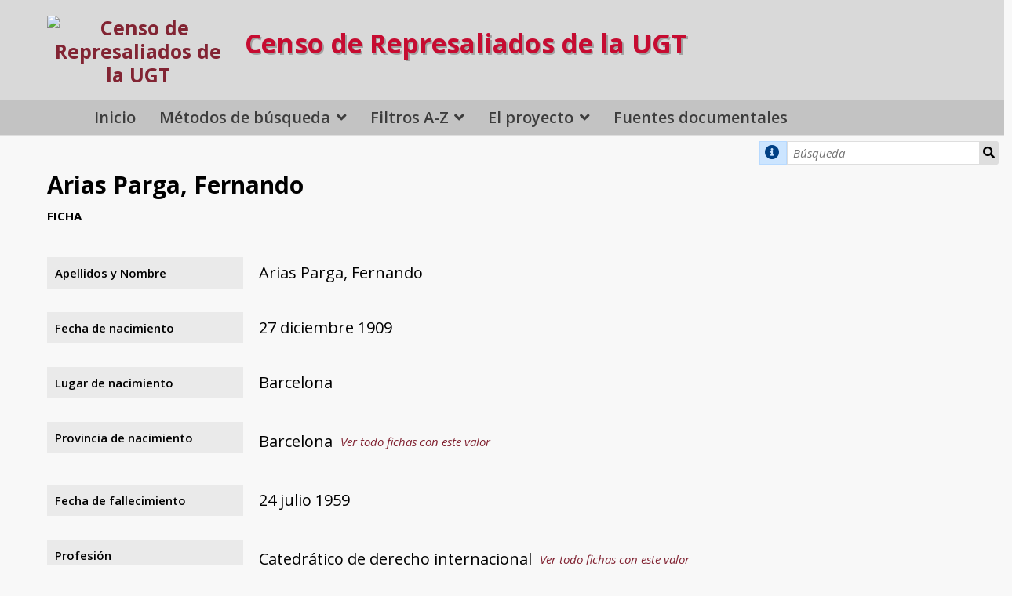

--- FILE ---
content_type: text/html; charset=UTF-8
request_url: https://censorepresaliadosugt.es/s/public/item/24338
body_size: 7480
content:
<!DOCTYPE html><html lang="es">    <head>
        <meta charset="utf-8">
<meta name="viewport" content="width&#x3D;device-width,&#x20;initial-scale&#x3D;1">        <title>Arias Parga, Fernando · Censo de Represaliados de la UGT · Censo de Represaliados y Víctimas de la UGT</title>        <link rel="icon">
<link href="&#x2F;&#x2F;fonts.googleapis.com&#x2F;css&#x3F;family&#x3D;Open&#x2B;Sans&#x3A;400,400italic,600,600italic,700italic,700" media="screen" rel="stylesheet" type="text&#x2F;css">
<link href="&#x2F;application&#x2F;asset&#x2F;css&#x2F;iconfonts.css&#x3F;v&#x3D;4.1.1" media="screen" rel="stylesheet" type="text&#x2F;css">
<link href="&#x2F;themes&#x2F;default&#x2F;asset&#x2F;css&#x2F;style.css&#x3F;v&#x3D;1.9.1" media="screen" rel="stylesheet" type="text&#x2F;css">
<link href="&#x2F;application&#x2F;asset&#x2F;css&#x2F;resource-page-blocks.css&#x3F;v&#x3D;4.1.1" media="screen" rel="stylesheet" type="text&#x2F;css">
<link href="&#x2F;modules&#x2F;MetadataBrowse&#x2F;asset&#x2F;css&#x2F;metadata-browse.css&#x3F;v&#x3D;1.6.0" media="screen" rel="stylesheet" type="text&#x2F;css">
<link href="&#x2F;s&#x2F;public&#x2F;css-editor" media="screen" rel="stylesheet" type="text&#x2F;css">
<link href="https&#x3A;&#x2F;&#x2F;censorepresaliadosugt.es&#x2F;files&#x2F;asset&#x2F;bootstrap-grid.min.css" media="screen" rel="stylesheet" type="text&#x2F;css">
<link href="&#x2F;modules&#x2F;ItemSetsTree&#x2F;asset&#x2F;css&#x2F;item-sets-tree.css&#x3F;v&#x3D;0.7.2" media="screen" rel="stylesheet" type="text&#x2F;css">                <script  src="https&#x3A;&#x2F;&#x2F;code.jquery.com&#x2F;jquery-3.6.2.min.js"></script>
<script  src="&#x2F;modules&#x2F;AdvancedResourceTemplate&#x2F;asset&#x2F;js&#x2F;global.js&#x3F;v&#x3D;3.4.43"></script>
<script  src="&#x2F;themes&#x2F;default&#x2F;asset&#x2F;js&#x2F;default.js&#x3F;v&#x3D;1.9.1"></script>
<script >
    //<!--
    
Omeka.jsTranslate = function(str) {
    var jsTranslations = {"Something went wrong":"Algo ha producido un error","Make private":"Hacer privado","Make public":"Hacer p\u00fablico","Expand":"Expandir","Collapse":"Contraer","You have unsaved changes.":"Hay cambios pendientes de guardar.","Restore item set":"Restaurar conjunto de fichas","Close icon set":"Cerrar conjunto de iconos","Open icon set":"Abrir conjunto de iconos","[Untitled]":"[Sin t\u00edtulo]","Failed loading resource template from API":"Error al cargar la plantilla de recursos desde la API","Restore property":"Restablecer propiedad","There are no available pages.":"No hay p\u00e1ginas disponibles.","Please enter a valid language tag":"Es necesario introducir un c\u00f3digo de idioma v\u00e1lido","Title":"T\u00edtulo","Description":"Descripci\u00f3n","Unknown block layout":"Disposici\u00f3n de bloques desconocida","Required field must be completed":"Debe cumplimentarse el campo obligatorio","New item":"Nueva ficha","New item set":"Nuevo conjunto de fichas","New value":"New value","No results":"No results","Batch edit":"Batch edit","Advanced":"Avanzado","The actions are processed in the order of the form. Be careful when mixing them.":"The actions are processed in the order of the form. Be careful when mixing them.","To convert values to\/from mapping markers, use module DataTypeGeometry.":"To convert values to\/from mapping markers, use module DataTypeGeometry.","Processes that manage files and remote data can be slow, so it is recommended to process it in background with \"batch edit all\", not \"batch edit selected\".":"Processes that manage files and remote data can be slow, so it is recommended to process it in background with \"batch edit all\", not \"batch edit selected\".","Remove mapping":"Quitar mapeado","A facet must have a name.":"Una faceta debe tener un nombre.","A column must have a name.":"Una columna debe tener un nombre.","A column must have a property.":"Una columna debe tener una propiedad.","Error fetching browse markup.":"Error al obtener el marcado de navegaci\u00f3n. ","Error fetching facet markup.":"Error al obtener el marcado de faceta. ","Error fetching category markup.":"Error al obtener el marcado de categor\u00eda. ","Cannot show all. The result set is likely too large.":"No se ha podido mostrar todo. Probablemente el n\u00famero de resultados sea demasiado grande.","Loading results\u2026":"Cargando resultados..."};
    return (str in jsTranslations) ? jsTranslations[str] : str;
};
    //-->
</script>        
        <style>
                        a:link,
            a:visited {
                color: #822433            }
            
            a:active,
            a:hover {
                color: #822433;
                opacity: .75;
            }
            
            .banner {
                height: ;
                align-items: center;
            }
                            @media screen and (max-width:640px) {
                    .banner {
                        height: ;
                    }
                }
                    </style>
    </head>

    <body class="item&#x20;resource&#x20;show&#x20;body-truncate-fade">        <a id="skipnav" href="#content">Saltar al contenido principal</a>
                <header>
            <h1 class="site-title">
                <a href="/s/public">
                <! -- start customization -->
<div class="header-container">
        <div class="header-un-quinto">
                   <div class="sec-logo-censo">
                    <img src="https://censorepresaliadosugt.es/files/asset/0bb947896c1dfb03b6a8608137a0c0047168d2f9.png" alt="Censo de Represaliados de la UGT" />
                   </div>
        </div>
        <div class="header-cuatro-quintos">
                        <p class="titulo">Censo de Represaliados de la UGT</p>
        </div>
</div>

<!-- end customization -->
<!-- original line                    <img src="https://censorepresaliadosugt.es/files/asset/0bb947896c1dfb03b6a8608137a0c0047168d2f9.png" alt="Censo de Represaliados de la UGT" /> -->
                                </a>
            </h1>
            <div id="search">
                
<!--
<form action="/s/public/item" id="search-form">
    <input type="text" name="fulltext_search" value=""
        placeholder="Búsqueda"
        aria-label="Búsqueda">
    <button type="submit">Búsqueda</button>
</form>
-->
<form action="/s/public/item" id="search-form">
        <p class="tooltip exacta"><i class="fa fa-info-circle" aria-hidden="true" style="padding: 20% 5%;"></i>
        <span class="tooltiptext">Busca la cadena de texto que introduzca. Si introduce más de una palabra las buscará como un bloque, por lo que <strong>se recomienda para búsquedas por Apellidos</strong>, e.j.<strong></strong>Fernández Parra<strong></strong>
        </p>
<input type="text" name="search" value=""
        placeholder="Búsqueda"
        aria-label="Búsqueda">
<input type="hidden" name="property[0][joiner]" value="and">
<input type="hidden" name="property[0][property]" value="346">
<input type="hidden" name="property[0][type]" value="in">
<input type="hidden" name="sort_by" value="fichapersonal:apellidosNombre">
<input type="hidden" name="sort_order" value="asc">
    <button type="submit">Búsqueda</button>
</form>
            </div>

            <nav>
            <ul class="navigation">
    <li>
        <a href="&#x2F;s&#x2F;public&#x2F;page&#x2F;home">Inicio</a>
    </li>
    <li>
        <a href="&#x23;">Métodos de búsqueda</a>
        <ul>
            <li>
                <a href="&#x2F;s&#x2F;public&#x2F;faceted-browse&#x2F;1">Búsqueda Dinámica</a>
            </li>
            <li>
                <a href="&#x2F;s&#x2F;public&#x2F;item&#x2F;search">Búsqueda Avanzada</a>
            </li>
        </ul>
    </li>
    <li>
        <a href="&#x2F;s&#x2F;public&#x2F;page&#x2F;filtros-az">Filtros A-Z</a>
        <ul>
            <li>
                <a href="&#x2F;s&#x2F;public&#x2F;page&#x2F;fichapersonal-apellidosNombre">Directorio A-Z</a>
            </li>
            <li>
                <a href="&#x2F;s&#x2F;public&#x2F;page&#x2F;fichapersonal-provinciaNacimiento">Provincias de nacimiento</a>
            </li>
            <li>
                <a href="&#x2F;s&#x2F;public&#x2F;page&#x2F;fichapersonal-profesion">Profesión</a>
            </li>
            <li>
                <a href="&#x2F;s&#x2F;public&#x2F;page&#x2F;fichapersonal-carcel">Cárceles</a>
            </li>
            <li>
                <a href="&#x2F;s&#x2F;public&#x2F;page&#x2F;fichapersonal-sentencia">Condenados a muerte</a>
            </li>
            <li>
                <a href="https&#x3A;&#x2F;&#x2F;censorepresaliadosugt.es&#x2F;s&#x2F;public&#x2F;faceted-browse&#x2F;1&#x23;&#x25;7B&#x25;22categoryId&#x25;22&#x25;3Anull&#x25;2C&#x25;22categoryQuery&#x25;22&#x25;3Anull&#x25;2C&#x25;22sortBy&#x25;22&#x25;3Anull&#x25;2C&#x25;22sortOrder&#x25;22&#x25;3Anull&#x25;2C&#x25;22page&#x25;22&#x25;3Anull&#x25;2C&#x25;22facetStates&#x25;22&#x25;3A&#x25;7B&#x25;222&#x25;22&#x25;3A&#x25;5B&#x25;5D&#x25;2C&#x25;223&#x25;22&#x25;3A&#x25;5B&#x25;22Muerte&#x25;22&#x25;5D&#x25;2C&#x25;224&#x25;22&#x25;3A&#x25;5B&#x25;5D&#x25;2C&#x25;225&#x25;22&#x25;3A&#x25;5B&#x25;5D&#x25;2C&#x25;226&#x25;22&#x25;3A&#x25;5B&#x25;5D&#x25;2C&#x25;227&#x25;22&#x25;3A&#x25;5B&#x25;5D&#x25;7D&#x25;2C&#x25;22facetQueries&#x25;22&#x25;3A&#x25;7B&#x25;222&#x25;22&#x25;3A&#x25;22&#x25;22&#x25;2C&#x25;223&#x25;22&#x25;3A&#x25;22property&#x25;5B0&#x25;5D&#x25;5Bjoiner&#x25;5D&#x25;3Dand&#x25;26property&#x25;5B0&#x25;5D&#x25;5Bproperty&#x25;5D&#x25;3D365&#x25;26property&#x25;5B0&#x25;5D&#x25;5Btype&#x25;5D&#x25;3Din&#x25;26property&#x25;5B0&#x25;5D&#x25;5Btext&#x25;5D&#x25;3DMuerte&#x25;22&#x25;2C&#x25;224&#x25;22&#x25;3A&#x25;22&#x25;22&#x25;2C&#x25;225&#x25;22&#x25;3A&#x25;22&#x25;22&#x25;2C&#x25;226&#x25;22&#x25;3A&#x25;22&#x25;22&#x25;2C&#x25;227&#x25;22&#x25;3A&#x25;22&#x25;22&#x25;7D&#x25;7D">Condenados a muerte  (con busca dinámica)</a>
            </li>
            <li>
                <a href="&#x2F;s&#x2F;public&#x2F;page&#x2F;fichapersonal-ejecucion">Ejecutados</a>
            </li>
        </ul>
    </li>
    <li>
        <a href="&#x23;">El proyecto</a>
        <ul>
            <li>
                <a href="&#x2F;s&#x2F;public&#x2F;page&#x2F;proyecto">Razones y objetivos</a>
            </li>
            <li>
                <a href="&#x2F;s&#x2F;public&#x2F;page&#x2F;equipo">El equipo</a>
            </li>
            <li>
                <a href="&#x2F;s&#x2F;public&#x2F;page&#x2F;colaboradores">Colaboradores</a>
            </li>
        </ul>
    </li>
    <li>
        <a href="&#x2F;s&#x2F;public&#x2F;item-sets-tree">Fuentes documentales</a>
    </li>
</ul>            </nav>
</header>

<!-- parallax 1 -->

<!-- start customization -->
    <div id="content" role="main">
<!-- end customization -->

    <h2><span class="title">Arias Parga, Fernando</span></h2><h3>Ficha</h3>

<dl>
    <div class="property">
        <dt>
        Apellidos y Nombre                </dt>
                        <dd class="value" lang="">
                        <span class="value-content">Arias Parga, Fernando</span>
                                            </dd>
            </div>
    <div class="property">
        <dt>
        Fecha de nacimiento                </dt>
                        <dd class="value" lang="">
                        <span class="value-content">27 diciembre 1909</span>
                                            </dd>
            </div>
    <div class="property">
        <dt>
        Lugar de nacimiento                </dt>
                        <dd class="value" lang="">
                        <span class="value-content">Barcelona</span>
                                            </dd>
            </div>
    <div class="property">
        <dt>
        Provincia de nacimiento                </dt>
                        <dd class="value" lang="">
                        <span class="value-content">Barcelona</span>
                                    <a class="metadata-browse-link" href="&#x2F;s&#x2F;public&#x2F;item&#x3F;Search&#x3D;&amp;property&#x25;5B0&#x25;5D&#x25;5Bproperty&#x25;5D&#x3D;350&amp;property&#x25;5B0&#x25;5D&#x25;5Btype&#x25;5D&#x3D;eq&amp;property&#x25;5B0&#x25;5D&#x25;5Btext&#x25;5D&#x3D;Barcelona">Ver todo fichas con este valor</a>        </dd>
            </div>
    <div class="property">
        <dt>
        Fecha de fallecimiento                </dt>
                        <dd class="value" lang="">
                        <span class="value-content">24 julio 1959</span>
                                            </dd>
            </div>
    <div class="property">
        <dt>
        Profesión                </dt>
                        <dd class="value" lang="">
                        <span class="value-content">Catedrático de derecho internacional</span>
                                    <a class="metadata-browse-link" href="&#x2F;s&#x2F;public&#x2F;item&#x3F;Search&#x3D;&amp;property&#x25;5B0&#x25;5D&#x25;5Bproperty&#x25;5D&#x3D;353&amp;property&#x25;5B0&#x25;5D&#x25;5Btype&#x25;5D&#x3D;eq&amp;property&#x25;5B0&#x25;5D&#x25;5Btext&#x25;5D&#x3D;Catedr&#x25;C3&#x25;A1tico&#x25;20de&#x25;20derecho&#x25;20internacional">Ver todo fichas con este valor</a>        </dd>
            </div>
    <div class="property">
        <dt>
        Organizaciones de militancia                </dt>
                        <dd class="value" lang="">
                        <span class="value-content">UGT<br />
PSOE</span>
                                            </dd>
            </div>
    <div class="property">
        <dt>
        Cargos desarrollados en UGT                </dt>
                        <dd class="value" lang="">
                        <span class="value-content">Afiliado Agrupación Socialista de Madrid. Militante de la organización clandestina en Sevilla y Madrid</span>
                                            </dd>
            </div>
    <div class="property">
        <dt>
        Fuentes documentales del proceso                </dt>
                        <dd class="value" lang="">
                        <span class="value-content">AGA/Alcalá de Henares (Prisiones)</span>
                                            </dd>
            </div>
    <div class="property">
        <dt>
        Observaciones                </dt>
                        <dd class="value" lang="">
                        <span class="value-content">Su padre, Fernando Arias Rodríguez, secretario del obispo de Lugo, fue fusilado en La Reborica (A Coruña) el 3 de septiembre de 1936. Su infancia transcurrió en Santiago de Compostela (A Coruña), donde estudió el bachillerato. En octubre de 1928 marchó a Valladolid para cursar la carrera de Derecho en su Universidad, en la que se licenció en 1931. Desarrolló un gran activismo político como miembro de la FUE (Federación Universitaria Escolar) de la que fue secretario de Propaganda e Información, sufriendo una detención policial en 1930. El 1 de septiembre de 1931 trasladó su expediente académico a Madrid para realizar el doctorado en la Universidad Central, estudios que finalizó en 1934. Fue profesor auxiliar de la Cátedra de Derecho Internacional Público de la Universidad Central de 1932 a 1936 y más tarde jefe de la Sección de Estudios del Instituto de Estudios Internacionales y Económicos, dependiente de la Fundación de Investigaciones Científicas. Estuvo pensionado por la Junta de Ampliación de Estudios para estudiar Derecho Internacional Público y Privado, así como la organización y funcionamiento de Centros de Investigación Científica de estas especialidades en Alemania, Francia y Suiza durante los años 1933 a 1935. Afiliado a la AS de Madrid. Durante la guerra civil estuvo al cargo del Departamento de Servicios Especiales del Ministerio de la Guerra en Madrid y posteriormente en Levante, con el grado de teniente del cuerpo de Infantería. Fue jefe del Segundo Negociado de la Sección de Información de Estado Mayor del ejército, jefe del Servicio de Información Militar en Andalucía y cónsul de España en Uxda (Marruecos). Finalizada la guerra fue detenido en Alicante, donde durante la semana del 12 al 18 de abril de 1939 fue torturado salvajemente en las dependencias de la Diputación Provincial de dicha ciudad. Estuvo internado en el Reformatorio de Adultos de Alicante, siendo condenado a 30 años de reclusión. Pasó por las prisiones de Granada, Baza-Granada (desde el 9 de junio de 1940 a junio de 1942), Granada (desde el 5 de junio de 1942 a abril de 1943), Guadix-Granada (desde el 3 de abril a diciembre de 1943) y Sevilla, desde el 4 de diciembre de 1943 hasta 1948 que salió en libertad condicional. En esta última coincidió con Alfonso Fernández Torres, Antonio de Gracia Pons y Francisco López Real entre otros, formando parte del Comité Socialista de la misma, que enlazó con la organización clandestina de Sevilla y con los Comités de otras prisiones de España. Cuando salió en libertad condicional se incorporó a la organización socialista clandestina de Sevilla, trabajando en una Academia particular que regentaba Urbano Orad de la Torre en dicha ciudad, colaborando con la Escuela de Estudios Hispano-Americanos dependiente del Consejo Superior de Investigaciones Científicas. A mediados de los años cincuenta se trasladó a Madrid, donde fue profesor del Instituto de Estudios Políticos Francisco de Vitoria&quot; y secretario técnico y profesor de la Escuela de Funcionarios Internacionales, supervisada por la Organización de Naciones Unidas y patrocinada por las Repúblicas Hispano Americanas. A la vez tenía un bufete con domicilio en la Carretera de Extremadura en contacto directo con la organización socialista clandestina de Madrid. Falleció el 24 de julio de 1959.Fotografía:Archivo fotográfico FPI</span>
                                            </dd>
            </div>
</dl>
<dl class="item-sets">
    <div class="property">
        <dt>Conjuntos de fichas</dt>
                <dd class="value">
            <a href="/s/public/item-set/24069">Archivo General de la Administración (Prisiones)</a>
        </dd>
            </div>
</dl>
<script type="application/ld+json">{"@context":"https:\/\/censorepresaliadosugt.es\/api-context","@id":"https:\/\/censorepresaliadosugt.es\/api\/items\/24338","@type":["o:Item","fichapersonal:FichaPersonal"],"o:id":24338,"o:is_public":true,"o:owner":{"@id":"https:\/\/censorepresaliadosugt.es\/api\/users\/1","o:id":1},"o:resource_class":{"@id":"https:\/\/censorepresaliadosugt.es\/api\/resource_classes\/110","o:id":110},"o:resource_template":{"@id":"https:\/\/censorepresaliadosugt.es\/api\/resource_templates\/11","o:id":11},"o:thumbnail":null,"o:title":"Arias Parga, Fernando","thumbnail_display_urls":{"large":null,"medium":null,"square":null},"o:created":{"@value":"2021-05-26T22:54:32+00:00","@type":"http:\/\/www.w3.org\/2001\/XMLSchema#dateTime"},"o:modified":{"@value":"2022-06-25T18:19:48+00:00","@type":"http:\/\/www.w3.org\/2001\/XMLSchema#dateTime"},"o:primary_media":null,"o:media":[],"o:item_set":[{"@id":"https:\/\/censorepresaliadosugt.es\/api\/item_sets\/24069","o:id":24069}],"o:site":[{"@id":"https:\/\/censorepresaliadosugt.es\/api\/sites\/1","o:id":1}],"fichapersonal:apellidosNombre":[{"type":"literal","property_id":346,"property_label":"Apellidos y Nombre","is_public":true,"@value":"Arias Parga, Fernando"}],"fichapersonal:fechaNacimiento":[{"type":"numeric:timestamp","property_id":348,"property_label":"Fecha de nacimiento","is_public":true,"@value":"1909-12-27","@type":"http:\/\/www.w3.org\/2001\/XMLSchema#date"}],"fichapersonal:lugarNacimiento":[{"type":"literal","property_id":349,"property_label":"Lugar de nacimiento","is_public":true,"@value":"Barcelona"}],"fichapersonal:provinciaNacimiento":[{"type":"customvocab:12","property_id":350,"property_label":"Provincia de nacimiento","is_public":true,"@value":"Barcelona"}],"fichapersonal:fechaFallecimeinto":[{"type":"numeric:timestamp","property_id":351,"property_label":"Fecha de fallecimiento","is_public":true,"@value":"1959-07-24","@type":"http:\/\/www.w3.org\/2001\/XMLSchema#date"}],"fichapersonal:profesion":[{"type":"literal","property_id":353,"property_label":"Profesi\u00f3n","is_public":true,"@value":"Catedr\u00e1tico de derecho internacional"}],"fichapersonal:organizacionesMilitancia":[{"type":"literal","property_id":354,"property_label":"Organizaciones de militancia","is_public":true,"@value":"UGT\nPSOE"}],"fichapersonal:cargosUgt":[{"type":"literal","property_id":357,"property_label":"Cargos desarrollados en UGT","is_public":true,"@value":"Afiliado Agrupaci\u00f3n Socialista de Madrid. Militante de la organizaci\u00f3n clandestina en Sevilla y Madrid"}],"fichapersonal:fuentesDocumentales":[{"type":"literal","property_id":376,"property_label":"Fuentes documentales del proceso","is_public":true,"@value":"AGA\/Alcal\u00e1 de Henares (Prisiones)"}],"fichapersonal:observaciones":[{"type":"literal","property_id":378,"property_label":"Observaciones","is_public":true,"@value":"Su padre, Fernando Arias Rodr\u00edguez, secretario del obispo de Lugo, fue fusilado en La Reborica (A Coru\u00f1a) el 3 de septiembre de 1936. Su infancia transcurri\u00f3 en Santiago de Compostela (A Coru\u00f1a), donde estudi\u00f3 el bachillerato. En octubre de 1928 march\u00f3 a Valladolid para cursar la carrera de Derecho en su Universidad, en la que se licenci\u00f3 en 1931. Desarroll\u00f3 un gran activismo pol\u00edtico como miembro de la FUE (Federaci\u00f3n Universitaria Escolar) de la que fue secretario de Propaganda e Informaci\u00f3n, sufriendo una detenci\u00f3n policial en 1930. El 1 de septiembre de 1931 traslad\u00f3 su expediente acad\u00e9mico a Madrid para realizar el doctorado en la Universidad Central, estudios que finaliz\u00f3 en 1934. Fue profesor auxiliar de la C\u00e1tedra de Derecho Internacional P\u00fablico de la Universidad Central de 1932 a 1936 y m\u00e1s tarde jefe de la Secci\u00f3n de Estudios del Instituto de Estudios Internacionales y Econ\u00f3micos, dependiente de la Fundaci\u00f3n de Investigaciones Cient\u00edficas. Estuvo pensionado por la Junta de Ampliaci\u00f3n de Estudios para estudiar Derecho Internacional P\u00fablico y Privado, as\u00ed como la organizaci\u00f3n y funcionamiento de Centros de Investigaci\u00f3n Cient\u00edfica de estas especialidades en Alemania, Francia y Suiza durante los a\u00f1os 1933 a 1935. Afiliado a la AS de Madrid. Durante la guerra civil estuvo al cargo del Departamento de Servicios Especiales del Ministerio de la Guerra en Madrid y posteriormente en Levante, con el grado de teniente del cuerpo de Infanter\u00eda. Fue jefe del Segundo Negociado de la Secci\u00f3n de Informaci\u00f3n de Estado Mayor del ej\u00e9rcito, jefe del Servicio de Informaci\u00f3n Militar en Andaluc\u00eda y c\u00f3nsul de Espa\u00f1a en Uxda (Marruecos). Finalizada la guerra fue detenido en Alicante, donde durante la semana del 12 al 18 de abril de 1939 fue torturado salvajemente en las dependencias de la Diputaci\u00f3n Provincial de dicha ciudad. Estuvo internado en el Reformatorio de Adultos de Alicante, siendo condenado a 30 a\u00f1os de reclusi\u00f3n. Pas\u00f3 por las prisiones de Granada, Baza-Granada (desde el 9 de junio de 1940 a junio de 1942), Granada (desde el 5 de junio de 1942 a abril de 1943), Guadix-Granada (desde el 3 de abril a diciembre de 1943) y Sevilla, desde el 4 de diciembre de 1943 hasta 1948 que sali\u00f3 en libertad condicional. En esta \u00faltima coincidi\u00f3 con Alfonso Fern\u00e1ndez Torres, Antonio de Gracia Pons y Francisco L\u00f3pez Real entre otros, formando parte del Comit\u00e9 Socialista de la misma, que enlaz\u00f3 con la organizaci\u00f3n clandestina de Sevilla y con los Comit\u00e9s de otras prisiones de Espa\u00f1a. Cuando sali\u00f3 en libertad condicional se incorpor\u00f3 a la organizaci\u00f3n socialista clandestina de Sevilla, trabajando en una Academia particular que regentaba Urbano Orad de la Torre en dicha ciudad, colaborando con la Escuela de Estudios Hispano-Americanos dependiente del Consejo Superior de Investigaciones Cient\u00edficas. A mediados de los a\u00f1os cincuenta se traslad\u00f3 a Madrid, donde fue profesor del Instituto de Estudios Pol\u00edticos \u0093Francisco de Vitoria\" y secretario t\u00e9cnico y profesor de la Escuela de Funcionarios Internacionales, supervisada por la Organizaci\u00f3n de Naciones Unidas y patrocinada por las Rep\u00fablicas Hispano Americanas. A la vez ten\u00eda un bufete con domicilio en la Carretera de Extremadura en contacto directo con la organizaci\u00f3n socialista clandestina de Madrid. Falleci\u00f3 el 24 de julio de 1959.Fotograf\u00eda:Archivo fotogr\u00e1fico FPI"}]}</script></div> <!-- cierre del div #content dinámico -->

<!-- parallax 2 -->

<footer>
             <br>    </footer>

<div class="footer-dark">
    <div class="container pie">
        <div class="row">
            <div class="col-md-2 col item">
                <h3>El proyecto</h3>
                <ul>
                    <li><a href="/s/public/page/proyecto">Razones y objetivos</a></li>
                    <li><a href="/s/public/page/equipo">El equipo</a></li>
                    <li><a href="/s/public/page/colaboradores">Colaboradores</a></li>
                </ul>
            </div>
            <div class="col-md-2 col item">
                <h3>Fuentes documentales</h3>
                <ul>
                    <li><a href="/s/public/page/como-buscar">Cómo buscar</a></li>
                    <li><a href="/s/public/page/filtros-az">Filtros A-Z</a></li>
                    <li><a href="/s/public/page/estado-del-proyecto">Estado del proyecto</a></li>
                </ul>
            </div>
            <div class="col-md-4 item text">
                <p style="text-align: center;">
                    <a href="https://fflc.ugt.org/" target="_blank">
                        <img style="width: 150px; padding: 15px; margin: -10px 0 -30px 0; background: #ffff" src="/files/asset/0bb947896c1dfb03b6a8608137a0c0047168d2f9.png"" alt="Fundación Francisco Largo Caballero">
                    </a>
                </p>

                <p class="copyright" style="margin: 5px;">
		    <a href="https://x.com/largocaballerof?lang=es" target="_blank" title="Perfil en X de la Fundación Francisco Largo Caballero" alt="Twitter de la Fundación Francisco Largo Caballero">
			<img src="/files/original/tema-censo/x-logo-on-grey-circle-min.png" style="width: 30pt; vertical-align: bottom; margin: 9px 11px -7px;"></a> Proyecto Censo de Represaliados de la UGT 2021-2026		</p>
            </div>
            <div class="col-md-4 item text">
                <h3>Apoya y colabora en la financiación</h3>
                <p style="font-size: 14px; line-height: 22px; opacity: 1;">
                    <img style="width: 60%;" src="/files/original/tema-censo/Logotipo_del_Ministerio_de_Politica_Territorial_y_Memoria_Democratica-re-min.png" alt="Ministerio de Memoria Democrática">
                </p>
            </div>
        </div>
    </div>
    <p class="soporte">Soporte por <a href="https://culturalhosting.com/es" class="soporte-por" title="Servicios Web para Instituciones Culturales y Académicas">Cultural Hosting</a></p>
</div>

<!-- Cookie Consent -->
<script type="text/javascript" src="/files/asset/js/cookie-consent.js" charset="UTF-8"></script>
<script type="text/javascript" charset="UTF-8">
document.addEventListener('DOMContentLoaded', function () {
cookieconsent.run({"notice_banner_type":"express","consent_type":"express","palette":"light","language":"es","page_load_consent_levels":[""],"notice_banner_reject_button_hide":false,"preferences_center_close_button_hide":false,"page_refresh_confirmation_buttons":false,"website_name":"censorepresaliadosugt.es","website_privacy_policy_url":"https://www.ugt.es/sites/default/files/2020_aviso_legal-web.pdf"});
});
</script>

<!-- Necesarias script -->
<script type="text/plain" data-cookie-consent="strictly-necessary" ></script>
<!-- end of Necesarias script-->


<!-- GA -->
<script type="text/plain" data-cookie-consent="tracking" async src="https://www.googletagmanager.com/gtag/js?id=G-CBV0PDGW28"></script>
<script type="text/plain" data-cookie-consent="tracking">
  window.dataLayer = window.dataLayer || [];
  function gtag(){dataLayer.push(arguments);}
  gtag('js', new Date());

  gtag('config', 'G-CBV0PDGW28');
</script>
<!-- end of GA->


<!-- End Cookie Consent -->

<a href="#" id="open_preferences_center">Actualizar preferencias de Cookies</a></body>
</html>
